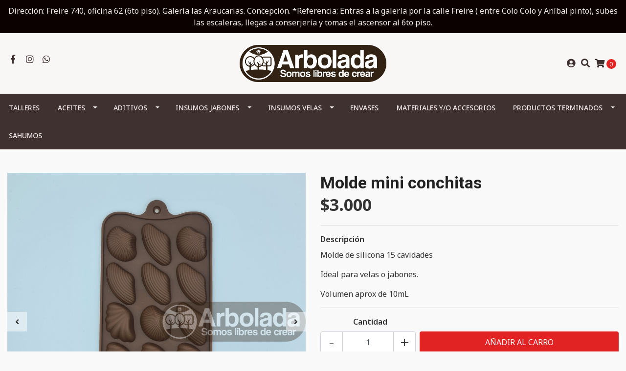

--- FILE ---
content_type: text/html; charset=utf-8
request_url: https://www.arbolada.cl/molde-mini-conchas
body_size: 11859
content:
<!DOCTYPE html>
<!--[if IE 9]><html class="lt-ie10" lang="en" > <![endif]-->
<html class="no-js" lang="es-CL" xmlns="http://www.w3.org/1999/xhtml"> <!--<![endif]-->

  <head>
    <title>Molde mini conchitas</title>
    <meta http-equiv="Content-Type" content="text/html; charset=utf-8" />
    <meta name="description" content="Molde de silicona 15 cavidades Ideal para velas o jabones. Volumen aprox de 10mL" />
    <meta name="robots" content="follow, all" />
<meta name="yandex-verification" content="2a74e33756ceb982" />

    <!-- Set the viewport width to device width for mobile -->
    <meta name="viewport" content="width=device-width, initial-scale=1.0" />

    <!-- Facebook Meta tags for Product -->
<meta property="fb:app_id" content="283643215104248" />

  <meta property="og:title" content="Molde mini conchitas " />
  <meta property="og:type" content="product" />
  
  
  <meta property="og:image" content="https://cdnx.jumpseller.com/arbolada/image/38881986/15.png?1693033059" />
  
  <meta property="og:image" content="https://cdnx.jumpseller.com/arbolada/image/38881987/16.png?1693033059" />
  
  

  

  <meta property="product:is_product_shareable" content="1" />
  <meta property="product:original_price:amount" content="3000.0"/>
  <meta property="product:original_price:currency" content="CLP"/>
  <meta property="product:price:amount" content="3000.0"/>
  <meta property="product:price:currency" content="CLP"/>

  
  <meta property="product:availability" content="instock"/>
  



<meta property="og:description" content="Molde de silicona 15 cavidades Ideal para velas o jabones. Volumen aprox de 10mL" />
<meta property="og:url" content="https://www.arbolada.cl/molde-mini-conchas" />
<meta property="og:site_name" content="ARBOLADA" />
<meta name="twitter:card" content="summary" />


<meta property="og:locale" content="es_CL" />



    

    
    <link rel="canonical" href="/molde-mini-conchas">
    

    <script type="application/ld+json">
{
  "@context": "http://schema.org/"
  ,
    "@type": "Product",
    "name": "Molde mini conchitas ",
    "url": "https://www.arbolada.cl/molde-mini-conchas",
    "itemCondition": "http://schema.org/NewCondition",
    
    "image": "https://cdnx.jumpseller.com/arbolada/image/38881986/15.png?1693033059",
    
    "description": "Molde de silicona 15 cavidadesIdeal para velas o jabones.Volumen aprox de 10mL",
    
    
      "category": "Velas",
    
    "offers": {
      
        "@type": "Offer",
        "price": "3000.0",
        "itemCondition": "http://schema.org/NewCondition",
        
        "availability": "http://schema.org/InStock",
        
      
      "priceCurrency": "CLP",
      "seller": {
        "@type": "Organization",
        "name": "ARBOLADA"
      },
      "url": "https://www.arbolada.cl/molde-mini-conchas"
    }
  
}
</script>


  <script src="https://cdnjs.cloudflare.com/ajax/libs/jquery/3.4.1/jquery.min.js" integrity="sha384-vk5WoKIaW/vJyUAd9n/wmopsmNhiy+L2Z+SBxGYnUkunIxVxAv/UtMOhba/xskxh" crossorigin="anonymous" ></script>
    <link rel="icon" href=" https://assets.jumpseller.com/store/arbolada/themes/312789/options/26905973/LOGO%20ARBOLADA_Mesa%20de%20trabajo%201.png?1625754263 ">
    <link rel="stylesheet" href="//stackpath.bootstrapcdn.com/bootstrap/4.3.1/css/bootstrap.min.css" integrity="sha384-ggOyR0iXCbMQv3Xipma34MD+dH/1fQ784/j6cY/iJTQUOhcWr7x9JvoRxT2MZw1T" crossorigin="anonymous">

    <link rel="stylesheet" href="//use.fontawesome.com/releases/v5.7.2/css/all.css" integrity="sha384-fnmOCqbTlWIlj8LyTjo7mOUStjsKC4pOpQbqyi7RrhN7udi9RwhKkMHpvLbHG9Sr" crossorigin="anonymous">

		
    <link rel="stylesheet" href="//cdnjs.cloudflare.com/ajax/libs/toastr.js/latest/css/toastr.min.css">
    
    <link rel="stylesheet" type="text/css" href="https://assets.jumpseller.com/store/arbolada/themes/312789/app.css?1768241633"/>
    <link rel="stylesheet" type="text/css" href="https://assets.jumpseller.com/store/arbolada/themes/312789/color_pickers.min.css?1768241633"/>
    <script src="//ajax.googleapis.com/ajax/libs/webfont/1.6.26/webfont.js"></script>
<script type="text/javascript">
  WebFont.load({
    google: {
      families: ["Noto Sans:300,400,500,600,700,800", "Roboto:300,400,500,600,700,800", "Open Sans:300,400,500,600,700,800"]
    }
  });
</script>

<style type="text/css">
  body {
    font-family: 'Noto Sans' !important;
  }

  h1, h2 {
    font-family: 'Roboto' !important;
  }

  h1 {
    font-size:34px !important
  }

  .navbar-brand, 
  .text-logo {
    font-family: 'Open Sans' !important;
  }

  body  {
    font-size: 16px !important;
  }

  h2.block-header {
    font-size:28px !important
  }

  #main-menu li a {
    font-size: 14px !important;
  }
  @media (min-width: 768px) {
    #carousel-home .item .carousel-info h2 {
      font-size: 2.5rem !important;
    }
  }

  .header-block .social a i,
  .header-block .header_actions-link i {
    font-size: 18px !important;
  }
</style>


    
    <link rel="stylesheet" href="//cdnjs.cloudflare.com/ajax/libs/OwlCarousel2/2.3.4/assets/owl.carousel.min.css">
    

    <!-- Script to Dropdown -->
    <script>
      $('.float-right .dropdown').click(function(){
        $(this).toggleClass('show');
      });
    </script>

    
  <meta name="csrf-param" content="authenticity_token" />
<meta name="csrf-token" content="vJJKceapcULH7_uWdZme19mCLrF_aY_2J49q5fR4XJB80Iqx473amdSpikQIMBvd8vTPAXDSTSNk2XOgBnyK6g" />






<script>
  // Pixel code

  // dont send fb events if page is rendered inside an iframe (like admin theme preview)
  if(window.self === window.top) {
    !function(f,b,e,v,n,t,s){if(f.fbq)return;n=f.fbq=function(){n.callMethod?
    n.callMethod.apply(n,arguments):n.queue.push(arguments)};if(!f._fbq)f._fbq=n;
    n.push=n;n.loaded=!0;n.version='2.0';n.agent='pljumpseller';n.queue=[];t=b.createElement(e);t.async=!0;
    t.src=v;s=b.getElementsByTagName(e)[0];s.parentNode.insertBefore(t,s)}(window,
    document,'script','https://connect.facebook.net/' + getNavigatorLocale() + '/fbevents.js');

    var data = {};

    data.currency = 'CLP';
    data.total = '0.0';
    data.products_count = '0';

    

    data.content_ids = [21048639];
    data.contents = [{"id":21048639,"quantity":1,"item_price":3000.0,"item_discount":0.0}];
    data.single_value = 3000.0;

    // Line to enable Manual Only mode.
    fbq('set', 'autoConfig', false, '248640610118842');

    // FB Pixel Advanced Matching
    
    
    var advancedCustomerData = {
      'em' : '',
      'fn' : '',
      'ln' : '',
      'ph' : '',
      'ct' : '',
      'zp' : '',
      'country' : ''
    };

    var missingCustomerData = Object.values(advancedCustomerData).some(function(value) { return value.length == 0 });

    if(missingCustomerData) {
      fbq('init', '248640610118842');
    } else {
      fbq('init', '248640610118842', advancedCustomerData);
    }

    // PageView - build audience views (default FB Pixel behaviour)
    fbq('track', 'PageView');

    // AddToCart - released on page load after a product was added to cart
    

    // track conversion events, ordered by importance (not in this doc)
    // https://developers.facebook.com/docs/facebook-pixel/api-reference%23events

    
      // ViewContent - When a key page is viewed such as a product page
      
        fbq('track', 'ViewContent', {
          source: 'Jumpseller',
          value: data.single_value,
          currency: data.currency,
          content_name: document.title,
          content_type: 'product',
          content_ids: data.content_ids,
          contents: data.contents,
          referrer: document.referrer,
          userAgent: navigator.userAgent,
          language: navigator.language
        });
      

    

    function getNavigatorLocale(){
      return navigator.language.replace(/-/g,'_')
    }
  }
</script>





<script src="https://files.jumpseller.com/javascripts/dist/jumpseller-2.0.0.js" defer="defer"></script></head>
<body>
<!--[if lt IE 8]>
<p class="browsehappy">You are using an <strong>outdated</strong> browser. Please <a href="http://browsehappy.com/">upgrade your browser</a> to improve your experience.</p>
<![endif]-->

  

  
<!-- Fixed Top Bar -->
<div class="fixed-top nav-bar message-top">
  <div class=" container  text-center">
    Dirección: Freire 740, oficina 62 (6to piso). Galería las Araucarias. Concepción. 
*Referencia: Entras a la galería por la calle Freire ( entre Colo Colo y Aníbal pinto), subes las escaleras, llegas a conserjería y tomas el ascensor al 6to piso.
  </div>
</div>

<header>
  <div class="container  header-block trsn py-lg-4 py-0">
    <div class="row align-items-center no-gutters">
      <div class="col-lg-4 col-md-3 col-2">
        <ul class="social d-none d-lg-block list-inline">
          
          <li class="list-inline-item">
            <a href="https://www.facebook.com/arbolada.cl" class="trsn" title="Ir a Facebook" target="_blank">
              <i class="fab fa-facebook-f fa-fw"></i>
            </a>
          </li>
          

          

          
          
          <li class="list-inline-item">
            <a href="https://www.instagram.com/arbolada.cl" class="trsn" title="Ir a Instagram" target="_blank">
              <i class="fab fa-instagram fa-fw"></i>
            </a>
          </li>
          

          
          <li class="list-inline-item">
            <a href="https://api.whatsapp.com/send?phone=569 4352 9351&text=Hola%20ARBOLADA" class="trsn" title="WhatsApp" target="_blank">
              <i class="fab fa-whatsapp fa-fw"></i>
            </a>
          </li>
          
          
        </ul>

      </div>
      <!-- Logo -->
      <div class="col-lg-4 col-md-6 col-8 text-center">
        <a href="https://www.arbolada.cl" title="ARBOLADA">
          
          <img src="https://images.jumpseller.com/store/arbolada/store/logo/LOGO ARBOLADA-02.png?1625754547" class="navbar-brand store-image img-fluid" alt="ARBOLADA" />
          
        </a>
      </div>
      <div class="col-lg-4 col-md-3 col-2">
        <ul class="list-inline text-right header_actions m-0">
          
          
          
          <li class="list-inline-item d-none d-lg-inline-block">
            <a href="/customer/login" id="login-link" class="header_actions-link" title='Ingresar'  data-toggle="tooltip" data-placement="top">
              <i class="fas fa-user-circle"></i>
            </a>
          </li>
          
          
          <li class="list-inline-item d-none d-lg-inline-block">
            <button type="button" data-toggle="modal" data-target="#search_modal" class="p-0 header_actions-link">
              <i class="fas fa-search" data-toggle="tooltip" title="Buscar" data-placement="top"></i>
            </button>
            <div id="search_modal" class="modal fade" tabindex="-1" role="dialog" aria-labelledby="search_modal" aria-hidden="true">
              <div class="modal-dialog" role="document">
                <div class="modal-content">
                  <div class="modal-header">
                    <h5 class="modal-title text-center d-block" id="search_modal">Buscar</h5>
                    <button type="button" class="close" data-dismiss="modal" aria-label="Close">
                      <i class="fas fa-times"></i>
                    </button>
                  </div>
                  <div class="modal-body">
                    <form id="header_search-form" class="search-form" method="get" action="/search">
                      <input type="text" value="" name="q" class="form-control" onFocus="javascript:this.value=''" placeholder="Buscar productos" />
                      <button type="submit"><i class="fas fa-search"></i></button>
                    </form>
                  </div>
                </div>
              </div>
            </div>
          </li>
          
          <li class="list-inline-item cart">
            <a id="cart-link" href="/cart" title="Carro de Compras" class="header_actions-link" data-toggle="tooltip" data-placement="top">
              <i class="fas fa-shopping-cart"></i>
              <span class="cart-size">0</span>
            </a>
          </li>
          
        </ul>

      </div>
    </div>
  </div>
</header>

<!-- Navigation -->
<nav id="main-menu"  class="navbar-expand-md d-none d-lg-block vertical_menu">
  <div class="collapse navbar-collapse" id="navbarsContainer">
    <ul class="navbar-nav m-auto">
      
      <li class="nav-item  ">
  <a href="/talleres"  title="Talleres" class="level-1 trsn nav-link" >Talleres</a>
  
</li>



      
      <li class="nav-item dropdown ">
  <a href="/aceites"  title="Aceites" class="dropdown-toggle level-1 trsn nav-link" data-toggle="">Aceites</a>
  
    <ul class="dropdown-menu multi-level">
      
        <li class="nav-item  ">
  <a href="/aceites"  title="Aceites Vegetales" class="level-1 trsn nav-link" >Aceites Vegetales</a>
  
</li>



      
        <li class="nav-item dropdown ">
  <a href="/aceites-esenciales"  title="Aceites Esenciales" class="dropdown-toggle level-1 trsn nav-link" data-toggle="">Aceites Esenciales</a>
  
    <ul class="dropdown-menu multi-level">
      
        <li class="nav-item  ">
  <a href="/aceites-esenciales/terpenic"  title="Terpenic" class="level-1 trsn nav-link" >Terpenic</a>
  
</li>



      
    </ul>
  
</li>



      
    </ul>
  
</li>



      
      <li class="nav-item dropdown ">
  <a href="/exfoliantes-arcillas-y-aditivos-en-polvo"  title="Aditivos " class="dropdown-toggle level-1 trsn nav-link" data-toggle="">Aditivos </a>
  
    <ul class="dropdown-menu multi-level">
      
        <li class="nav-item  ">
  <a href="/bases-cosmeticas"  title="Bases cosméticas" class="level-1 trsn nav-link" >Bases cosméticas</a>
  
</li>



      
        <li class="nav-item  ">
  <a href="/activos-aguas-y-extractos"  title="Activos, Aguas y Extractos" class="level-1 trsn nav-link" >Activos, Aguas y Extractos</a>
  
</li>



      
        <li class="nav-item  ">
  <a href="/mantecas-y-ceras"  title="Mantecas y Ceras" class="level-1 trsn nav-link" >Mantecas y Ceras</a>
  
</li>



      
        <li class="nav-item  ">
  <a href="/tensoactivos"  title="Tensoactivos" class="level-1 trsn nav-link" >Tensoactivos</a>
  
</li>



      
        <li class="nav-item  ">
  <a href="/exfoliantes-arcillas-y-aditivos-en-polvo"  title="Exfoliantes, arcillas y aditivos en polvo" class="level-1 trsn nav-link" >Exfoliantes, arcillas y aditivos en polvo</a>
  
</li>



      
        <li class="nav-item  ">
  <a href="/emulsionantes-co-emulsionantes-y-conservantes"  title="Emulsionantes, Co-emulsionantes y Conservantes" class="level-1 trsn nav-link" >Emulsionantes, Co-emulsionantes y Conservantes</a>
  
</li>



      
        <li class="nav-item  ">
  <a href="/hierbas"  title="Hierbas" class="level-1 trsn nav-link" >Hierbas</a>
  
</li>



      
        <li class="nav-item  ">
  <a href="/micas"  title="Micas" class="level-1 trsn nav-link" >Micas</a>
  
</li>



      
    </ul>
  
</li>



      
      <li class="nav-item dropdown ">
  <a href="/jabones"  title="Insumos Jabones" class="dropdown-toggle level-1 trsn nav-link" data-toggle="">Insumos Jabones</a>
  
    <ul class="dropdown-menu multi-level">
      
        <li class="nav-item  ">
  <a href="/bases-colorantes-y-esencias"  title="Bases, Colorantes y Esencias" class="level-1 trsn nav-link" >Bases, Colorantes y Esencias</a>
  
</li>



      
        <li class="nav-item  ">
  <a href="/moldes"  title="Moldes" class="level-1 trsn nav-link" >Moldes</a>
  
</li>



      
        <li class="nav-item  ">
  <a href="/luffas"  title="Luffas" class="level-1 trsn nav-link" >Luffas</a>
  
</li>



      
    </ul>
  
</li>



      
      <li class="nav-item dropdown ">
  <a href="/velas"  title="Insumos Velas" class="dropdown-toggle level-1 trsn nav-link" data-toggle="">Insumos Velas</a>
  
    <ul class="dropdown-menu multi-level">
      
        <li class="nav-item  ">
  <a href="/velas/ceras-naturales"  title="Ceras naturales" class="level-1 trsn nav-link" >Ceras naturales</a>
  
</li>



      
        <li class="nav-item  ">
  <a href="/mechas/pabilos"  title="Mechas/pabilos" class="level-1 trsn nav-link" >Mechas/pabilos</a>
  
</li>



      
        <li class="nav-item  ">
  <a href="/velas"  title="Colorantes " class="level-1 trsn nav-link" >Colorantes </a>
  
</li>



      
        <li class="nav-item  ">
  <a href="/velas"  title="Aromas " class="level-1 trsn nav-link" >Aromas </a>
  
</li>



      
        <li class="nav-item  ">
  <a href="/velas"  title="Moldes para velas" class="level-1 trsn nav-link" >Moldes para velas</a>
  
</li>



      
    </ul>
  
</li>



      
      <li class="nav-item  ">
  <a href="/envases"  title="Envases" class="level-1 trsn nav-link" >Envases</a>
  
</li>



      
      <li class="nav-item  ">
  <a href="/materiales-y/o-accesorios"  title="Materiales y/o Accesorios" class="level-1 trsn nav-link" >Materiales y/o Accesorios</a>
  
</li>



      
      <li class="nav-item dropdown ">
  <a href="/"  title="Productos terminados" class="dropdown-toggle level-1 trsn nav-link" data-toggle="">Productos terminados</a>
  
    <ul class="dropdown-menu multi-level">
      
        <li class="nav-item  ">
  <a href="/productosterminados/skincare"  title="Skincare" class="level-1 trsn nav-link" >Skincare</a>
  
</li>



      
        <li class="nav-item  ">
  <a href="/"  title="Decohogar" class="level-1 trsn nav-link" >Decohogar</a>
  
</li>



      
        <li class="nav-item  ">
  <a href="/productosterminados/velas-aromaticas"  title="Velas de soya aromáticas" class="level-1 trsn nav-link" >Velas de soya aromáticas</a>
  
</li>



      
        <li class="nav-item  ">
  <a href="/productosterminados/aromaterapia"  title="Aromaterapia" class="level-1 trsn nav-link" >Aromaterapia</a>
  
</li>



      
    </ul>
  
</li>



      
      <li class="nav-item  ">
  <a href="/sahumos"  title="Sahumos" class="level-1 trsn nav-link" >Sahumos</a>
  
</li>



      
    </ul>
  </div>
</nav>
<script>
  $(function () {
    $('[data-toggle="tooltip"]').tooltip()
  })
  
  var $messageHeight = $(".message-top").outerHeight();
   $("header").css("padding-top", $messageHeight )
   
</script>


  <!-- Navigation Mobile -->
<div class="mobilenav d-lg-none trsn">
  <div class="menu-header">
    <div class="item item-1 trsn">
      <i class="fas fa-search"></i>
      <form id="search_mini_form_mobile" class="navbar-form form-inline trsn" method="get" action="/search">
        <input type="text" value="" name="q" class="form-text" onFocus="javascript:this.value=''" placeholder="Buscar productos" />
      </form>
    </div>
    
    

    <div class="nav-icon">
      <span></span>
      <span></span>
      <span></span>
      <span></span>
    </div>
  </div>
  <div class="menu-top"></div>
  <div class="mobilenav-inner">
    <ul class="menu-mobile trsn">
      
      <li class=" ">
  
  <a href="/talleres" title="Talleres">Talleres</a>
  

  
</li>

      
      <li class="has-dropdown ">
  
  <a title="Aceites" class="level-1  first-trigger">Aceites <i class="fas fa-angle-right" aria-hidden="true"></i></a>
  

  
  <ul class="level-1 dropdown">
    <li><a title="Volver" class="back-level-1"><i class="fas fa-angle-double-left" aria-hidden="true"></i> Volver</a></li>
    <li><a title="Aceites" class="top-category">Aceites</a></li>
    
    	<li class=" ">
  
  <a href="/aceites" title="Aceites Vegetales">Aceites Vegetales</a>
  

  
</li>

    
    	<li class="has-dropdown ">
  
  <a title="Aceites Esenciales" class="level-2  last-trigger">Aceites Esenciales <i class="fas fa-angle-right" aria-hidden="true"></i></a>
  

  
  <ul class="level-2 dropdown">
    <li><a title="Volver" class="back-level-2"><i class="fas fa-angle-double-left" aria-hidden="true"></i> Volver</a></li>
    <li><a title="Aceites Esenciales" class="top-category">Aceites Esenciales</a></li>
    
    	<li class=" ">
  
  <a href="/aceites-esenciales/terpenic" title="Terpenic">Terpenic</a>
  

  
</li>

    
    <li><a href="/aceites-esenciales" title="Aceites Esenciales" class="goto">Ir a <span>Aceites Esenciales</span></a></li>
  </ul>
  
</li>

    
    <li><a href="/aceites" title="Aceites" class="goto">Ir a <span>Aceites</span></a></li>
  </ul>
  
</li>

      
      <li class="has-dropdown ">
  
  <a title="Aditivos " class="level-1  first-trigger">Aditivos  <i class="fas fa-angle-right" aria-hidden="true"></i></a>
  

  
  <ul class="level-1 dropdown">
    <li><a title="Volver" class="back-level-1"><i class="fas fa-angle-double-left" aria-hidden="true"></i> Volver</a></li>
    <li><a title="Aditivos " class="top-category">Aditivos </a></li>
    
    	<li class=" ">
  
  <a href="/bases-cosmeticas" title="Bases cosméticas">Bases cosméticas</a>
  

  
</li>

    
    	<li class=" ">
  
  <a href="/activos-aguas-y-extractos" title="Activos, Aguas y Extractos">Activos, Aguas y Extractos</a>
  

  
</li>

    
    	<li class=" ">
  
  <a href="/mantecas-y-ceras" title="Mantecas y Ceras">Mantecas y Ceras</a>
  

  
</li>

    
    	<li class=" ">
  
  <a href="/tensoactivos" title="Tensoactivos">Tensoactivos</a>
  

  
</li>

    
    	<li class=" ">
  
  <a href="/exfoliantes-arcillas-y-aditivos-en-polvo" title="Exfoliantes, arcillas y aditivos en polvo">Exfoliantes, arcillas y aditivos en polvo</a>
  

  
</li>

    
    	<li class=" ">
  
  <a href="/emulsionantes-co-emulsionantes-y-conservantes" title="Emulsionantes, Co-emulsionantes y Conservantes">Emulsionantes, Co-emulsionantes y Conservantes</a>
  

  
</li>

    
    	<li class=" ">
  
  <a href="/hierbas" title="Hierbas">Hierbas</a>
  

  
</li>

    
    	<li class=" ">
  
  <a href="/micas" title="Micas">Micas</a>
  

  
</li>

    
    <li><a href="/exfoliantes-arcillas-y-aditivos-en-polvo" title="Aditivos " class="goto">Ir a <span>Aditivos </span></a></li>
  </ul>
  
</li>

      
      <li class="has-dropdown ">
  
  <a title="Insumos Jabones" class="level-1  first-trigger">Insumos Jabones <i class="fas fa-angle-right" aria-hidden="true"></i></a>
  

  
  <ul class="level-1 dropdown">
    <li><a title="Volver" class="back-level-1"><i class="fas fa-angle-double-left" aria-hidden="true"></i> Volver</a></li>
    <li><a title="Insumos Jabones" class="top-category">Insumos Jabones</a></li>
    
    	<li class=" ">
  
  <a href="/bases-colorantes-y-esencias" title="Bases, Colorantes y Esencias">Bases, Colorantes y Esencias</a>
  

  
</li>

    
    	<li class=" ">
  
  <a href="/moldes" title="Moldes">Moldes</a>
  

  
</li>

    
    	<li class=" ">
  
  <a href="/luffas" title="Luffas">Luffas</a>
  

  
</li>

    
    <li><a href="/jabones" title="Insumos Jabones" class="goto">Ir a <span>Insumos Jabones</span></a></li>
  </ul>
  
</li>

      
      <li class="has-dropdown ">
  
  <a title="Insumos Velas" class="level-1  first-trigger">Insumos Velas <i class="fas fa-angle-right" aria-hidden="true"></i></a>
  

  
  <ul class="level-1 dropdown">
    <li><a title="Volver" class="back-level-1"><i class="fas fa-angle-double-left" aria-hidden="true"></i> Volver</a></li>
    <li><a title="Insumos Velas" class="top-category">Insumos Velas</a></li>
    
    	<li class=" ">
  
  <a href="/velas/ceras-naturales" title="Ceras naturales">Ceras naturales</a>
  

  
</li>

    
    	<li class=" ">
  
  <a href="/mechas/pabilos" title="Mechas/pabilos">Mechas/pabilos</a>
  

  
</li>

    
    	<li class=" ">
  
  <a href="/velas" title="Colorantes ">Colorantes </a>
  

  
</li>

    
    	<li class=" ">
  
  <a href="/velas" title="Aromas ">Aromas </a>
  

  
</li>

    
    	<li class=" ">
  
  <a href="/velas" title="Moldes para velas">Moldes para velas</a>
  

  
</li>

    
    <li><a href="/velas" title="Insumos Velas" class="goto">Ir a <span>Insumos Velas</span></a></li>
  </ul>
  
</li>

      
      <li class=" ">
  
  <a href="/envases" title="Envases">Envases</a>
  

  
</li>

      
      <li class=" ">
  
  <a href="/materiales-y/o-accesorios" title="Materiales y/o Accesorios">Materiales y/o Accesorios</a>
  

  
</li>

      
      <li class="has-dropdown ">
  
  <a title="Productos terminados" class="level-1  first-trigger">Productos terminados <i class="fas fa-angle-right" aria-hidden="true"></i></a>
  

  
  <ul class="level-1 dropdown">
    <li><a title="Volver" class="back-level-1"><i class="fas fa-angle-double-left" aria-hidden="true"></i> Volver</a></li>
    <li><a title="Productos terminados" class="top-category">Productos terminados</a></li>
    
    	<li class=" ">
  
  <a href="/productosterminados/skincare" title="Skincare">Skincare</a>
  

  
</li>

    
    	<li class=" ">
  
  <a href="/" title="Decohogar">Decohogar</a>
  

  
</li>

    
    	<li class=" ">
  
  <a href="/productosterminados/velas-aromaticas" title="Velas de soya aromáticas">Velas de soya aromáticas</a>
  

  
</li>

    
    	<li class=" ">
  
  <a href="/productosterminados/aromaterapia" title="Aromaterapia">Aromaterapia</a>
  

  
</li>

    
    <li><a href="/" title="Productos terminados" class="goto">Ir a <span>Productos terminados</span></a></li>
  </ul>
  
</li>

      
      <li class=" ">
  
  <a href="/sahumos" title="Sahumos">Sahumos</a>
  

  
</li>

      
      <li>
        
        <div class="login" >
          <a href="/customer/login" id="login-link-2" class="trsn nav-link" title="Ingresar / RegistrarseARBOLADA">
            <i class="fas fa-user"></i>
            <span class="customer-name">
              Ingresar / Registrarse
            </span>
          </a>
        </div>
        
      </li>
      <li>
        
      </li>
      
      <li class="social-item">
        <a href="https://www.facebook.com/arbolada.cl" class="trsn" title="Ir a Facebook" target="_blank">
          <i class="fab fa-facebook-f fa-fw"></i>Facebook
        </a>
      </li>
      

      

      
      
      <li class="social-item">
        <a href="https://www.instagram.com/arbolada.cl" class="trsn" title="Ir a Instagram" target="_blank">
          <i class="fab fa-instagram fa-fw"></i>Instagram
        </a>
      </li>
      
      
      <li class="social-item">
        <a href="https://api.whatsapp.com/send?phone=569 4352 9351&text=Hola%20ARBOLADA" class="trsn" title="WhatsApp" target="_blank">
          <i class="fab fa-whatsapp fa-fw"></i>WhatsApp
        </a>
      </li>
      
      
    </ul>
  </div>
</div>
<div class="nav-bg-opacity"></div>

  
  <!-- Page Content -->
  <div class="container my-5 pt-lg-0 pt-5 product-page">
  <div class="row">
    <div class="col-md-6 mb-3">
      <div class="d-md-none text-center">
        
        <h2 class="product-name mb-0">Molde mini conchitas </h2>
        
        
        <span id="product-form-price-2">$3.000</span>
        
        
      </div>
      <div class="main-product-image">
        
        <div id="product-carousel" class="product-images owl-carousel product-slider" data-slider-id="1">
          <div class="item">
            <img id="first-image" src="https://cdnx.jumpseller.com/arbolada/image/38881986/15.png?1693033059" alt="Molde mini conchitas " />
          </div>
          
          <div class="item">
            <img src="https://cdnx.jumpseller.com/arbolada/image/38881987/16.png?1693033059" alt="Molde mini conchitas " />
          </div>
          
        </div>
        

        
        <!-- Thumb Images -->
        <div class="owl-thumbs mt-2 mr-n2" data-slider-id="1">
          
          <a class="owl-thumb-item" data-image="1" href="#">
            <img src="https://cdnx.jumpseller.com/arbolada/image/38881986/thumb/100/100?1693033059" srcset="https://cdnx.jumpseller.com/arbolada/image/38881986/thumb/100/100?1693033059 1x,https://cdnx.jumpseller.com/arbolada/image/38881986/thumb/200/200?1693033059 2x" alt="Molde mini conchitas "/ class="pb-2 pr-2">
          </a>
          
          <a class="owl-thumb-item" data-image="2" href="#">
            <img src="https://cdnx.jumpseller.com/arbolada/image/38881987/thumb/100/100?1693033059" srcset="https://cdnx.jumpseller.com/arbolada/image/38881987/thumb/100/100?1693033059 1x,https://cdnx.jumpseller.com/arbolada/image/38881987/thumb/200/200?1693033059 2x" alt="Molde mini conchitas "/ class="pb-2 pr-2">
          </a>
          
        </div>
        
      </div>
    </div>

    <div class="col-md-6">
      <form id="product-form" class="form-horizontal" action="/cart/add/21048639" method="post" enctype="multipart/form-data" name="buy">
        <div class="form-group d-none d-md-block">
          
          <h1 class="page-header m-0 text-left">Molde mini conchitas </h1>
          
          <div class="form-price_desktop">
            
            <span class="product-form-price form-price" id="product-form-price">$3.000</span>
            
          </div>
          
        </div>

        
        <div id="product-sku" class="sku hidden form-group">
          <label class="form-control-label mb-0">SKU: </label>
          <span class="sku_elem"></span>
        </div>
        

        

        
        <div class="form-group description">
          <label class="form-control-label">Descripción</label>
          <p>Molde de silicona 15 cavidades</p>
<p>Ideal para velas o jabones.</p>
<p>Volumen aprox de 10mL</p>
        </div>
        
        <div class="form-group qty-select hidden">
          
        </div>
        <!-- Out of Stock -->
        <div class="form-group product-stock product-out-stock hidden">
          <label class="form-control-label">Agotado</label>
          <p>Este producto no tiene stock disponible. Puedes enviarnos una consulta al respecto.</p>
          
          <div class="row">
            <div class="col-md-6">
              <a href="/contact" class="btn btn-primary btn-sm btn-block mb-md-0 mb-2" title="Contáctanos">Contáctanos</a>
            </div>
            <div class="col-md-6">
              <a href="javascript:history.back()" class="btn btn-secondary btn-sm btn-block" title="Continúa Comprando">Continúa Comprando</a>
            </div>
          </div>
          
        </div>
        <!-- Not Available -->
        <div class="form-group product-stock product-unavailable hidden">
          <label class="form-control-label">No Disponible</label>
          <p>Este producto no está disponible. Puedes enviarnos una consulta al respecto.</p>
          
          <div class="row">
            <div class="col-md-6">
              <a href="/contact" class="btn btn-primary btn-sm btn-block" title="Contáctanos">Contáctanos</a>
            </div>
            <div class="col-md-6">
              <a href="javascript:history.back()" class="btn btn-secondary btn-sm btn-block" title="Continúa Comprando">Continúa Comprando</a>
            </div>
          </div>
          
        </div>

        

        <div class="form-group product-stock product-available row no-gutters visible">
          <div class="col-lg-4 col-sm-5 text-center">
            <label class="form-control-label">Cantidad</label>
          </div>
          <div class="col-lg-8 col-sm-7">

          </div>
          <div class="col-lg-4 col-sm-5">
            
            
            <div class="quantity mr-sm-2 mr-0 mb-sm-0 mb-2">
              <input type="number" class="qty form-control text-center" id="input-qty" name="qty" min="1" value="1" readonly="readonly"  max="7" >
            </div>
          </div>
          <div class="col-lg-8 col-sm-7">
            
            <input type="button" id="add-to-cart" onclick="addToCart('21048639', 'Molde mini conchitas ', $('#input-qty').val(), getProductOptions());" class="btn btn-adc btn-block adc-button" value="Añadir al Carro" />
            
          </div>
          <div class="col-12 disclaimer text-center mt-2">Solo quedan <strong> 7 </strong> unidades de este producto</div>
        </div>
        

        

        
      </form>
      <div id="product-sharing">
        <ul class="list-inline social-networks">
          <li class="list-inline-item"><strong>Compartir: </strong>
            
          <li class="list-inline-item">
            <a href="https://www.facebook.com/sharer/sharer.php?u=https://www.arbolada.cl/molde-mini-conchas" class="has-tip tip-top radius button tiny button-facebook trsn" title="Compartir en Facebook" target="_blank" data-tooltip>
              <i class="fab fa-facebook-f"></i>
            </a>
          </li>
          

          
          <li class="list-inline-item">
            <a href="https://twitter.com/share?url=https://www.arbolada.cl/molde-mini-conchas&text=Ve este producto Molde mini conchitas " class="has-tip tip-top radius button tiny button-twitter trsn" title="Compartir en Twitter" target="_blank" data-tooltip>
              <i class="fab fa-twitter"></i>
            </a>
          </li>
          

          

          

          
          <li class="list-inline-item d-md-none">
            <a class="has-tip tip-top radius button tiny button-whats trsn" href="whatsapp://send?text=Ve este producto Molde mini conchitas  | https://www.arbolada.cl/molde-mini-conchas">
              <i class="fab fa-whatsapp"></i>
            </a>
          </li>
          

        </ul>
      </div>
    </div>
    <script type="text/javascript">
      $('#product-sharing a').click(function(){
        return !window.open(this.href, 'Share', 'width=640,height=300');
      });
    </script>
  </div>
</div>



<div class="container">
  <div class="row">
    <div class="col-12">
      <h2 class="block-header text-center">También te puede interesar</h2>
    </div>
  </div>
</div>

<div class="container related_products">
  <div class="product-slider related-slider owl-carousel">
    
    <div class="item">
      <div class="product-block text-center mb-md-3 mb-2 p-md-3 p-2 rounded trsn">
        <a href="/molde-mini-pina" class="product-image d-block ">

          

          
          
          

          
          <img class="img-fluid img-portfolio img-hover mb-2" src="https://cdnx.jumpseller.com/arbolada/image/38881977/resize/255/255?1693032839" srcset="https://cdnx.jumpseller.com/arbolada/image/38881977/resize/255/255?1693032839 1x,https://cdnx.jumpseller.com/arbolada/image/38881977/resize/510/510?1693032839 2x" alt="Molde mini Piña " />
          
        </a>
        
        
        
        <div class="caption">
          <div class="brand-name small trsn">
            
            <h4><a href="/molde-mini-pina">Molde mini Piña </a></h4>
          </div>
          
          <div class="list-price">
            
            <span class="product-block-list">$3.000</span>
            
          </div>
          
          
          <div class="mt-2 trsn btn_container">
            
            
            <form id="product-form-21048753" action="/cart/add/21048753" method="post" enctype="multipart/form-data" name="buy">
              <div class="row adc-form no-gutters product-stock product-available">
                <div class="col-sm-8">
                  
                  <div class="quantity mr-md-2 mb-md-0 mb-2">
                    <div class="product-qty">
                      <input type="number" class="qty form-control text-center" id="input-qty-21048753" name="qty" min="1" value="1" readonly="readonly"  max="1" >
                    </div>
                  </div>
                </div>
                <div class="col-sm-4">
                  
                  <button type="button" onclick="addToCart('21048753', 'Molde mini Piña ', $('#input-qty-21048753').val(), getProductOptions('#product-form-21048753'));" class="adc btn btn-adc btn-block btn-primary" value="Añadir al Carro" ><i class="fas fa-cart-plus"></i></button>
                  
                </div>
              </div>
            </form>
            
            
          </div>
          
        </div>
      </div>
    </div>
    
    <div class="item">
      <div class="product-block text-center mb-md-3 mb-2 p-md-3 p-2 rounded trsn">
        <a href="/molde-mini-chocolate" class="product-image d-block ">

          

          
          
          

          
          <img class="img-fluid img-portfolio img-hover mb-2" src="https://cdnx.jumpseller.com/arbolada/image/38881988/resize/255/255?1693033141" srcset="https://cdnx.jumpseller.com/arbolada/image/38881988/resize/255/255?1693033141 1x,https://cdnx.jumpseller.com/arbolada/image/38881988/resize/510/510?1693033141 2x" alt="Molde mini Barra de chocolate " />
          
        </a>
        
        
        
        <div class="caption">
          <div class="brand-name small trsn">
            
            <h4><a href="/molde-mini-chocolate">Molde mini Barra de chocolate </a></h4>
          </div>
          
          <div class="list-price">
            
            <span class="product-block-list">$3.000</span>
            
          </div>
          
          
          <div class="mt-2 trsn btn_container">
            
            
            <form id="product-form-21048604" action="/cart/add/21048604" method="post" enctype="multipart/form-data" name="buy">
              <div class="row adc-form no-gutters product-stock product-available">
                <div class="col-sm-8">
                  
                  <div class="quantity mr-md-2 mb-md-0 mb-2">
                    <div class="product-qty">
                      <input type="number" class="qty form-control text-center" id="input-qty-21048604" name="qty" min="1" value="1" readonly="readonly"  max="10" >
                    </div>
                  </div>
                </div>
                <div class="col-sm-4">
                  
                  <button type="button" onclick="addToCart('21048604', 'Molde mini Barra de chocolate ', $('#input-qty-21048604').val(), getProductOptions('#product-form-21048604'));" class="adc btn btn-adc btn-block btn-primary" value="Añadir al Carro" ><i class="fas fa-cart-plus"></i></button>
                  
                </div>
              </div>
            </form>
            
            
          </div>
          
        </div>
      </div>
    </div>
    
    <div class="item">
      <div class="product-block text-center mb-md-3 mb-2 p-md-3 p-2 rounded trsn">
        <a href="/molde-mini-donas" class="product-image d-block ">

          

          
          
          

          
          <img class="img-fluid img-portfolio img-hover mb-2" src="https://cdnx.jumpseller.com/arbolada/image/38881984/resize/255/255?1693033010" srcset="https://cdnx.jumpseller.com/arbolada/image/38881984/resize/255/255?1693033010 1x,https://cdnx.jumpseller.com/arbolada/image/38881984/resize/510/510?1693033010 2x" alt="Molde mini Donas 18 cavidades" />
          
        </a>
        
        
        
        <div class="caption">
          <div class="brand-name small trsn">
            
            <h4><a href="/molde-mini-donas">Molde mini Donas 18 cavidades</a></h4>
          </div>
          
          <div class="list-price">
            
            <span class="product-block-list">$5.000</span>
            
          </div>
          
          
          <div class="mt-2 trsn btn_container">
            
            
            <form id="product-form-21048667" action="/cart/add/21048667" method="post" enctype="multipart/form-data" name="buy">
              <div class="row adc-form no-gutters product-stock product-available">
                <div class="col-sm-8">
                  
                  <div class="quantity mr-md-2 mb-md-0 mb-2">
                    <div class="product-qty">
                      <input type="number" class="qty form-control text-center" id="input-qty-21048667" name="qty" min="1" value="1" readonly="readonly"  max="5" >
                    </div>
                  </div>
                </div>
                <div class="col-sm-4">
                  
                  <button type="button" onclick="addToCart('21048667', 'Molde mini Donas 18 cavidades', $('#input-qty-21048667').val(), getProductOptions('#product-form-21048667'));" class="adc btn btn-adc btn-block btn-primary" value="Añadir al Carro" ><i class="fas fa-cart-plus"></i></button>
                  
                </div>
              </div>
            </form>
            
            
          </div>
          
        </div>
      </div>
    </div>
    
    <div class="item">
      <div class="product-block text-center mb-md-3 mb-2 p-md-3 p-2 rounded trsn">
        <a href="/molde-mini-cerezas" class="product-image d-block not-available">

          

          

          
          <img class="img-fluid img-portfolio img-hover mb-2" src="https://cdnx.jumpseller.com/arbolada/image/38881976/resize/255/255?1693032723" srcset="https://cdnx.jumpseller.com/arbolada/image/38881976/resize/255/255?1693032723 1x,https://cdnx.jumpseller.com/arbolada/image/38881976/resize/510/510?1693032723 2x" alt="Molde mini cerezas " />
          
        </a>
        
        
        
        <div class="caption">
          <div class="brand-name small trsn">
            
            <h4><a href="/molde-mini-cerezas">Molde mini cerezas </a></h4>
          </div>
          
          <div class="list-price">
            
            <span class="product-block-list">$3.000</span>
            
          </div>
          
          
          <div class="mt-2 trsn btn_container">
            
            <a class="btn btn-outline-dark btn-block disabled" href="/molde-mini-cerezas">Agotado</a>
            
          </div>
          
        </div>
      </div>
    </div>
    
    <div class="item">
      <div class="product-block text-center mb-md-3 mb-2 p-md-3 p-2 rounded trsn">
        <a href="/molde-mini-flores" class="product-image d-block not-available">

          

          

          
          <img class="img-fluid img-portfolio img-hover mb-2" src="https://cdnx.jumpseller.com/arbolada/image/12200813/resize/255/255?1636990217" srcset="https://cdnx.jumpseller.com/arbolada/image/12200813/resize/255/255?1636990217 1x,https://cdnx.jumpseller.com/arbolada/image/12200813/resize/510/510?1636990217 2x" alt="Molde Mini Flores" />
          
        </a>
        
        
        
        <div class="caption">
          <div class="brand-name small trsn">
            
            <h4><a href="/molde-mini-flores">Molde Mini Flores</a></h4>
          </div>
          
          <div class="list-price">
            
            <span class="product-block-list">$3.000</span>
            
          </div>
          
          
          <div class="mt-2 trsn btn_container">
            
            <a class="btn btn-outline-dark btn-block disabled" href="/molde-mini-flores">Agotado</a>
            
          </div>
          
        </div>
      </div>
    </div>
    
    <div class="item">
      <div class="product-block text-center mb-md-3 mb-2 p-md-3 p-2 rounded trsn">
        <a href="/molde-bombitas-efervescentes" class="product-image d-block not-available">

          

          

          
          <img class="img-fluid img-portfolio img-hover mb-2" src="https://cdnx.jumpseller.com/arbolada/image/17618787/resize/255/255?1645459660" srcset="https://cdnx.jumpseller.com/arbolada/image/17618787/resize/255/255?1645459660 1x,https://cdnx.jumpseller.com/arbolada/image/17618787/resize/510/510?1645459660 2x" alt="Molde Bombitas Efervescentes " />
          
        </a>
        
        
        
        <div class="caption">
          <div class="brand-name small trsn">
            
            <h4><a href="/molde-bombitas-efervescentes">Molde Bombitas Efervescentes </a></h4>
          </div>
          
          <div class="list-price">
            
            <span class="from_price">Desde </span><span class="product-block-list">$3.000</span>
            
          </div>
          
          
          <div class="mt-2 trsn btn_container">
            
            <a class="btn btn-outline-dark btn-block disabled" href="/molde-bombitas-efervescentes">Agotado</a>
            
          </div>
          
        </div>
      </div>
    </div>
    
    <div class="item">
      <div class="product-block text-center mb-md-3 mb-2 p-md-3 p-2 rounded trsn">
        <a href="/molde-mini-gema" class="product-image d-block ">

          

          
          
          

          
          <img class="img-fluid img-portfolio img-hover mb-2" src="https://cdnx.jumpseller.com/arbolada/image/19503920/resize/255/255?1635964955" srcset="https://cdnx.jumpseller.com/arbolada/image/19503920/resize/255/255?1635964955 1x,https://cdnx.jumpseller.com/arbolada/image/19503920/resize/510/510?1635964955 2x" alt="Molde Mini Gema" />
          
        </a>
        
        
        
        <div class="caption">
          <div class="brand-name small trsn">
            
            <h4><a href="/molde-mini-gema">Molde Mini Gema</a></h4>
          </div>
          
          <div class="list-price">
            
            <span class="product-block-list">$3.000</span>
            
          </div>
          
          
          <div class="mt-2 trsn btn_container">
            
            
            <form id="product-form-11587036" action="/cart/add/11587036" method="post" enctype="multipart/form-data" name="buy">
              <div class="row adc-form no-gutters product-stock product-available">
                <div class="col-sm-8">
                  
                  <div class="quantity mr-md-2 mb-md-0 mb-2">
                    <div class="product-qty">
                      <input type="number" class="qty form-control text-center" id="input-qty-11587036" name="qty" min="1" value="1" readonly="readonly"  max="1" >
                    </div>
                  </div>
                </div>
                <div class="col-sm-4">
                  
                  <button type="button" onclick="addToCart('11587036', 'Molde Mini Gema', $('#input-qty-11587036').val(), getProductOptions('#product-form-11587036'));" class="adc btn btn-adc btn-block btn-primary" value="Añadir al Carro" ><i class="fas fa-cart-plus"></i></button>
                  
                </div>
              </div>
            </form>
            
            
          </div>
          
        </div>
      </div>
    </div>
    
    <div class="item">
      <div class="product-block text-center mb-md-3 mb-2 p-md-3 p-2 rounded trsn">
        <a href="/molde-semi-esfera-8-cav" class="product-image d-block ">

          

          
          
          

          
          <img class="img-fluid img-portfolio img-hover mb-2" src="https://cdnx.jumpseller.com/arbolada/image/19504080/resize/255/255?1636990559" srcset="https://cdnx.jumpseller.com/arbolada/image/19504080/resize/255/255?1636990559 1x,https://cdnx.jumpseller.com/arbolada/image/19504080/resize/510/510?1636990559 2x" alt="Molde Semi Esfera (8 Cav) " />
          
        </a>
        
        
        
        <div class="caption">
          <div class="brand-name small trsn">
            
            <h4><a href="/molde-semi-esfera-8-cav">Molde Semi Esfera (8 Cav) </a></h4>
          </div>
          
          <div class="list-price">
            
            <span class="product-block-list">$5.000</span>
            
          </div>
          
          
          <div class="mt-2 trsn btn_container">
            
            
            <form id="product-form-11586405" action="/cart/add/11586405" method="post" enctype="multipart/form-data" name="buy">
              <div class="row adc-form no-gutters product-stock product-available">
                <div class="col-sm-8">
                  
                  <div class="quantity mr-md-2 mb-md-0 mb-2">
                    <div class="product-qty">
                      <input type="number" class="qty form-control text-center" id="input-qty-11586405" name="qty" min="1" value="1" readonly="readonly"  max="2" >
                    </div>
                  </div>
                </div>
                <div class="col-sm-4">
                  
                  <button type="button" onclick="addToCart('11586405', 'Molde Semi Esfera (8 Cav) ', $('#input-qty-11586405').val(), getProductOptions('#product-form-11586405'));" class="adc btn btn-adc btn-block btn-primary" value="Añadir al Carro" ><i class="fas fa-cart-plus"></i></button>
                  
                </div>
              </div>
            </form>
            
            
          </div>
          
        </div>
      </div>
    </div>
    
    <div class="item">
      <div class="product-block text-center mb-md-3 mb-2 p-md-3 p-2 rounded trsn">
        <a href="/molde-volcan-1" class="product-image d-block not-available">

          

          

          
          <img class="img-fluid img-portfolio img-hover mb-2" src="https://cdnx.jumpseller.com/arbolada/image/66543622/resize/255/255?1755362151" srcset="https://cdnx.jumpseller.com/arbolada/image/66543622/resize/255/255?1755362151 1x,https://cdnx.jumpseller.com/arbolada/image/66543622/resize/510/510?1755362151 2x" alt="Molde Volcán " />
          
        </a>
        
        
        
        <div class="caption">
          <div class="brand-name small trsn">
            
            <h4><a href="/molde-volcan-1">Molde Volcán </a></h4>
          </div>
          
          <div class="list-price">
            
            <span class="product-block-list">$4.500</span>
            
          </div>
          
          
          <div class="mt-2 trsn btn_container">
            
            <a class="btn btn-outline-dark btn-block disabled" href="/molde-volcan-1">Agotado</a>
            
          </div>
          
        </div>
      </div>
    </div>
    
    <div class="item">
      <div class="product-block text-center mb-md-3 mb-2 p-md-3 p-2 rounded trsn">
        <a href="/molde-mini-navideno-viejo-pascuero" class="product-image d-block ">

          

          
          
          

          
          <img class="img-fluid img-portfolio img-hover mb-2" src="https://cdnx.jumpseller.com/arbolada/image/20429473/resize/255/255?1658337135" srcset="https://cdnx.jumpseller.com/arbolada/image/20429473/resize/255/255?1658337135 1x,https://cdnx.jumpseller.com/arbolada/image/20429473/resize/510/510?1658337135 2x" alt="Molde Mini Navideño: Árbol + Regalo + Viejito Pascuero " />
          
        </a>
        
        
        
        <div class="caption">
          <div class="brand-name small trsn">
            
            <h4><a href="/molde-mini-navideno-viejo-pascuero">Molde Mini Navideño: Árbol + Rega..</a></h4>
          </div>
          
          <div class="list-price">
            
            <span class="product-block-list">$3.000</span>
            
          </div>
          
          
          <div class="mt-2 trsn btn_container">
            
            
            <form id="product-form-12155875" action="/cart/add/12155875" method="post" enctype="multipart/form-data" name="buy">
              <div class="row adc-form no-gutters product-stock product-available">
                <div class="col-sm-8">
                  
                  <div class="quantity mr-md-2 mb-md-0 mb-2">
                    <div class="product-qty">
                      <input type="number" class="qty form-control text-center" id="input-qty-12155875" name="qty" min="1" value="1" readonly="readonly"  max="6" >
                    </div>
                  </div>
                </div>
                <div class="col-sm-4">
                  
                  <button type="button" onclick="addToCart('12155875', 'Molde Mini Navideño: Árbol + Regalo + Viejito Pascuero ', $('#input-qty-12155875').val(), getProductOptions('#product-form-12155875'));" class="adc btn btn-adc btn-block btn-primary" value="Añadir al Carro" ><i class="fas fa-cart-plus"></i></button>
                  
                </div>
              </div>
            </form>
            
            
          </div>
          
        </div>
      </div>
    </div>
    
  </div>

</div>

<script>
  $(document).ready(function() {
    $('.related-slider').owlCarousel({
      loop:false,
      rewind: true,
      margin:15,
      navText: ["<i class='fas fa-chevron-left'></i>", "<i class='fas fa-chevron-right'></i>"],
      nav:true,
      dots: true,
      thumbs: false,
      responsive:{
        0:{
          items:1,
          margin:8,
          stagePadding: 40,
        },
        600:{
          items:3,
          margin:15,
          stagePadding: 30,
        },
        1000:{
          items:4,
          stagePadding: 30,
        }
      }
    })
  });
</script>



<script type="text/javascript">
  $(document).ready(function(){
    $('#product-carousel').carousel({interval: false});
    $('.owl-thumbs > a').click(function(e){
      e.preventDefault();
      $("#product-carousel").carousel(parseInt($(this).attr('data-image')) -1);
    });
    $("#product-link").click(function () {
      $(this).select();
    });
    $('.owl-thumbs > a').click(function(){
      $('.owl-thumbs > a').removeClass('active');
      $(this).toggleClass('active');
    });
    $( ".owl-thumbs > a" ).first().addClass( "active" );
  });
</script>



<!-- Add to cart plugin -->

<script>
  function getProductOptions() {
    var options = {};
    $(".prod-options").each(function() {
      var option = $(this);
      options[option.attr('id')] = option.val();
    })
    return options;
  }
</script>

<script>
  setTimeout(function(){
    $('.product-page .product-images').css("background-image","none");
	},500);
</script>


  <!-- Footer -->
  
  <footer class="pt-5 pb-3">
  <div class="container">
    <div class="row text-md-left text-center justify-content-center">
      
      <div class="col-lg-3 col-md-6">
        <h5>Sobre Nosotros</h5>
        <div class="footer-description text-center text-md-left mb-lg-0 mb-3">
          
          Somos la tienda de los que crean con materia prima de origen natural, impartimos talleres y hacemos envíos a todo Chile 🌳
          
        </div>
      </div>
      
      <div class="col-lg-3 col-md-6 mb-lg-0 mb-4">
        <h5>Contacto</h5>
        <ul>
          <li><a href="mailto:arbolada.cl@gmail.com" target="_blank" title="arbolada.cl@gmail.com">arbolada.cl@gmail.com</a></li>
          
          <li class="footer-top__menu-item">
            <a href="tel:+56943529351" title="Llámanos">+56 9 4352 9351</a>
          </li>
          
        </ul>
      </div>
      <div class="col-lg-3 col-md-6 mb-lg-0 mb-4">
        <h5>Menú</h5>
        <ul class="navbar-nav mr-auto">
          
        </ul>
      </div>
      <div class="col-lg-3 col-md-6 mb-lg-0 mb-4">
        
        <h5>Suscríbete a Nuestro Newsletter</h5>
        <div id="newsletter">
          <form  method="post" id="mc-embedded-subscribe-form" name="mc-embedded-subscribe-form" class="validate" target="_blank" novalidate>
            <div id="mc_embed_signup_scroll">
              <div class="form-group mb-0">
                <!-- Begin MailChimp Signup Form -->
                <input type="email" id="mce-EMAIL" class="email field form-control footer-subscribe__email" name="EMAIL" placeholder="Ingresa tu E-mail" required>
                <button type="submit" id="mc-embedded-subscribe" class="btn btn-link p-0 footer-subscribe__button" name="subscribe"><i class="far fa-envelope"></i></button>
                <!-- end .footer-subscribe__field -->

                <!-- real people should not fill this in and expect good things - do not remove this or risk form bot signups-->
                <div style="position: absolute; left: -5000px;" aria-hidden="true"><input type="text" name="b_37d0843fc21a18eccb8d392eb_f7037d65c5" tabindex="-1" value=""></div>
              </div>
              
            </div>
          </form>
        </div>
        
        
        
        <ul class="list-inline social-footer my-3">
          
          <li class="list-inline-item">
            <strong>Síguenos:</strong>
          </li>
          
          
          <li class="list-inline-item">
            <a href="https://www.facebook.com/arbolada.cl" title="Ir a Facebook" target="_blank">
              <i class="fab fa-facebook"></i>
            </a>
          </li>
          

          

          
          
          <li class="list-inline-item">
            <a href="https://www.instagram.com/arbolada.cl" title="Ir a Instagram" target="_blank">
              <i class="fab fa-instagram"></i>
            </a>
          </li>
          
          
          <li class="list-inline-item d-md-none">
            <a href="https://api.whatsapp.com/send?phone=569 4352 9351&text=Hola ARBOLADA!" title="WhatsApp" target="_blank">
              <i class="fab fa-whatsapp fa-fw"></i>
            </a>
          </li>
          
          
        </ul>
        
      </div>


    </div>
  </div>
  <hr class="mb-3">
  <div class="container-fluid">
    <div class="row align-items-center">
      <div class="col-md-4 text-lg-left text-center mb-lg-0 mb-3">
        <div class="powerd-by">&copy; 2026 ARBOLADA. <br>Todos los derechos reservados. <a href='https://jumpseller.cl/?utm_medium=store&utm_campaign=powered_by&utm_source=arbolada' title='Crear tienda en línea' target='_blank' rel='nofollow'>Powered by Jumpseller</a>.</div>
      </div>
      <div class="col-md-4 text-center">
        <a href="https://www.arbolada.cl" title="ARBOLADA">
          
          <img src="https://assets.jumpseller.com/store/arbolada/themes/312789/options/26906119/logo%20arbolada.png?1639769698" alt="ARBOLADA" class="navbar-brand img-fluid mx-auto p-0 pb-3"/>
          
        </a>
      </div>
      <div class="col-md-4">
        <ul class="payment text-lg-right text-center">
          
          
          
          
          
          <li><span><img src="https://assets.jumpseller.com/store/arbolada/themes/312789/pay-servipag.png?1768241633" alt="Servipag"></span></li>
          
          
          
          
          <li><span><img src="https://assets.jumpseller.com/store/arbolada/themes/312789/pay-visa.png?1768241633" alt="Visa"></span></li>
          <li><span><img src="https://assets.jumpseller.com/store/arbolada/themes/312789/pay-master.png?1768241633"  alt="Mastercard"></span></li>
          
          
          
          

          
          <li>
            <span>
              
              <img src="https://assets.jumpseller.com/store/arbolada/themes/312789/pay-wire-es.png?1768241633" alt="Transferencia Bancaria">
              
            </span>
          </li>
          
          
        </ul>
      </div>
    </div>
  </div>

</footer>

  
  <!-- /.container -->

  <!-- Bootstrap Core -->
  <script src="//cdnjs.cloudflare.com/ajax/libs/tether/1.4.7/js/tether.min.js"></script>
  <script src="//cdnjs.cloudflare.com/ajax/libs/popper.js/1.14.7/umd/popper.min.js" integrity="sha384-UO2eT0CpHqdSJQ6hJty5KVphtPhzWj9WO1clHTMGa3JDZwrnQq4sF86dIHNDz0W1" crossorigin="anonymous"></script>
  <script src="//cdn.jsdelivr.net/bootstrap.filestyle/1.1.0/js/bootstrap-filestyle.min.js"></script>
  <script src="//stackpath.bootstrapcdn.com/bootstrap/4.3.1/js/bootstrap.min.js" integrity="sha384-JjSmVgyd0p3pXB1rRibZUAYoIIy6OrQ6VrjIEaFf/nJGzIxFDsf4x0xIM+B07jRM" crossorigin="anonymous"></script>

  
  
<script src="//cdnjs.cloudflare.com/ajax/libs/OwlCarousel2/2.3.4/owl.carousel.min.js"></script>
<script src="https://assets.jumpseller.com/store/arbolada/themes/312789/owl.carousel2.thumbs.min.js?1768241633"></script>

<script>
  
  $('.home_slider').owlCarousel({
    items:1,
    autoHeight:true,
    loop:false,
		dots: true,
		margin:0,
		nav:true,
		autoplay: true,
		autoplayTimeout: 5000,
		autoplayHoverPause:true,
		navText: ["<i class='fas fa-angle-left'></i>", "<i class='fas fa-angle-right'></i>"]
	})

  $('.product-images').owlCarousel({
    loop: false,
    items:1,
    dots: false,
    margin:0,
    autoHeight:true,
    nav: true,
    thumbs: true,
    thumbsPrerendered: true,
    thumbs: true,
    thumbsPrerendered: true,
		navText: ["<i class='fas fa-angle-left'></i>", "<i class='fas fa-angle-right'></i>"]
  });
</script>

  <script type="text/javascript" src="https://assets.jumpseller.com/store/arbolada/themes/312789/main.js?1768241633"></script>

  
  <script type="text/javascript" src="//cdnjs.cloudflare.com/ajax/libs/toastr.js/latest/js/toastr.min.js"></script>
<script type="text/javascript">
  var shoppingCartMessage = 'Ir al Carro de Compras';
  var singleProductMessage = 'ha sido añadido al carro de compra.'
  var multiProductMessage = 'han sido añadidos al carro de compra.'

  function getProductOptions() {
    var options = {};
    $(".prod-options").each(function() {
      var option = $(this);
      options[option.attr('id')] = option.val();
    })
    return options;
  }
</script>
<script>
  function addToCart(id, productName, qty, options) {
    Jumpseller.addProductToCart(id, qty, options, {
      callback: function(data, status) {
        toastr.options = {
          closeButton: true,
          debug: false,
          newestOnTop: false,
          progressBar: true,
          positionClass: 'toast-top-right',
          preventDuplicates: false,
          onclick: null,
          showDuration: '500',
          hideDuration: '1000',
          timeOut: '5000',
          extendedTimeOut: '1000',
          showEasing: 'swing',
          hideEasing: 'linear',
          showMethod: 'fadeIn',
          hideMethod: 'fadeOut',
        };

        if (data.status == 404) {
          toastr.error(data.responseJSON.message);
        } else {
          if (parseInt(qty) == 1) {
            toastr.success(
              qty +
              ' ' +
              productName +
              ' ' +
              singleProductMessage +
              ' <a href="' +
              $('#cart-link').attr('href') +
              '"> ' +
              shoppingCartMessage +
              '</a>'
            );
          } else {
            toastr.success(
              qty +
              ' ' +
              productName +
              ' ' +
              multiProductMessage +
              ' <a href="' +
              $('#cart-link').attr('href') +
              '"> ' +
              shoppingCartMessage +
              '</a>'
            );
          }

          // update cart in page
          $('.cart-size').text(parseInt($('.cart-size').text()) + parseInt(qty));
        }
      },
    });
  }
</script>
  
  
  <script>
  jQuery('<div class="quantity-nav"><div class="quantity-button quantity-up">+</div><div class="quantity-button quantity-down">-</div></div>').insertAfter('.quantity input');
  jQuery('.quantity').each(function() {
    var spinner = jQuery(this),
        input = spinner.find('input[type="number"]'),
        btnUp = spinner.find('.quantity-up'),
        btnDown = spinner.find('.quantity-down'),
        min = input.attr('min'),
        max = input.attr('max');

    btnUp.click(function() {
      var oldValue = parseFloat(input.val());
      if (oldValue >= max) {
        var newVal = oldValue;
      } else {
        var newVal = oldValue + 1;
      }
      spinner.find("input").val(newVal);
      spinner.find("input").trigger("change");
    });

    btnDown.click(function() {
      var oldValue = parseFloat(input.val());
      if (oldValue <= min) {
        var newVal = oldValue;
      } else {
        var newVal = oldValue - 1;
      }
      if(newVal > 0){
        spinner.find("input").val(newVal);
        spinner.find("input").trigger("change");
      };
    });

  });
</script>
  

  
  <script src="https://cdn.popt.in/pixel.js?id=29cff685168de" async="async"></script>
</body>
</html>


--- FILE ---
content_type: text/css
request_url: https://assets.jumpseller.com/store/arbolada/themes/312789/color_pickers.min.css?1768241633
body_size: 486
content:
body{background-color:#f9f9f9;color:#333}h1,h2,h3,h4,h5,h6{color:#222}h1.page-header::after,h2.page-header::after{background:#222}a{color:#333}a:hover,.cart .cart-header .cart-steps a{color:#4ec0a6}.select{background-image:url('https://assets.jumpseller.com/store/arbolada/themes/312789/angle-down.svg?1768241633')}.select:disabled,.select[aria-disabled=true]{background-image:url('https://assets.jumpseller.com/store/arbolada/themes/312789/angle-down.svg?1768241633')}header{background-color:#f8f7f5;color:rgba(64,49,49,1)}header a,header i,header .navbar-brand{color:rgba(64,49,49,1)}.message-top{background-color:#0c0101;color:#f2ecec}#main-menu,#main-menu .dropdown-menu{background-color:rgba(64,49,49,1)!important}#main-menu li a{color:#f2eaea!important}#main-menu li.sfhover,#main-menu li a:hover{background-color:rgba(77,64,64,1)!important}.toast,.toast-success{background-color:#28a745}#carousel-home .layer{background-color:rgba(76,59,49,1);opacity:0}footer{background-color:#f9f9f9;color:#333}footer h5,footer a{color:#333}.product-block .status-tag.sale{background-color:#f44336!important}.product-block-normal,.cart-product-discount{color:#f44336!important}.btn.btn-primary,.quantity-button:hover{background-color:#4ec0a6}.btn.btn-secondary{background-color:#666}.btn.btn-outline-secondary{border-color:#666;color:#666}.btn.btn-outline-secondary:hover{background-color:#666;color:#fff}.btn.btn-adc,.cart-size{background-color:#e22323}.btn:hover{background-color:#333!important}.btn.btn-link:hover{background-color:transparent!important}.product-block .not-available img{-webkit-filter:grayscale(100%);filter:grayscale(100%)}.product-block:hover{-webkit-box-shadow:0 0 15px 0 rgba(0,0,0,0.1);-moz-box-shadow:0 0 15px 0 rgba(0,0,0,0.1);box-shadow:0 0 15px 0 rgba(0,0,0,0.1)}